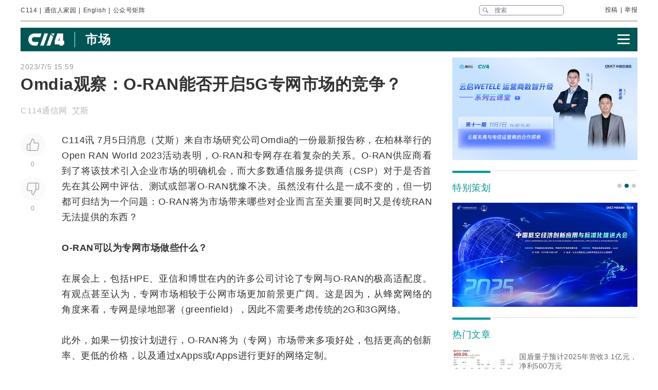

--- FILE ---
content_type: text/html
request_url: https://www.c114.com.cn/market/5366/a1236777.html
body_size: 27827
content:
<!DOCTYPE html PUBLIC "-//W3C//DTD XHTML 1.0 Transitional//EN" "http://www.w3.org/TR/xhtml1/DTD/xhtml1-transitional.dtd">
<html xmlns="http://www.w3.org/1999/xhtml" xml:lang="zh-CN" lang="zh-CN">

<head>
    <meta http-equiv="content-type" content="text/html; charset=gb2312" />
    <title>Omdia观察：O-RAN能否开启5G专网市场的竞争？ - Omdia专栏 — C114通信网</title>
    <meta name="author" content="C114 通信网" />
    <meta name="keywords" content="O-RAN,专网,Omdia,LTE,5G" />
    <meta name="description" content="Omdia观察：O-RAN能否开启5G专网市场的竞争？,C114讯 7月5日消息（艾斯）来自市场研究公司Omdia的一份最新报告称，在柏林举行的Open R" />
    <link rel="stylesheet" type="text/css" href="/news/css/swiper.min.css">
    <link rel="stylesheet" href="https://www.c114.com.cn/news/css/share.min.css">
    <link rel="stylesheet" type="text/css" href="/css/index_2025.css" />
    <script src="https://www.c114.com.cn/js/jquery-1.11.0.min.js"></script>
    <script src="/js/index_2025.js"></script>
    <script src="/news/js/swiper.min.js"></script>
    <script type="text/javascript" src="/news/js/function_2011.js"></script>
    <base target="_blank" />
    <script type="text/javascript">
        browserCheck('5366-1236777');
    </script>
</head>

<body>
    <div class="page_container">
        <div class="container">
            <!--导航-->
                        <div class="navigation">
                <div class="navigation_l">
                    <ul>
                        <li><a href="https://www.c114.com.cn/">C114</a></li> |
                        <li><a href="https://www.txrjy.com/forum.php">通信人家园</a></li> |
                        <li><a href="https://en.c114.com.cn/">English</a></li> |
                        <li class="show_code">公众号矩阵</li>
                    </ul>
                </div>
                <div class="navigation_r">
                    <div class="form">
                        <form method="get" action="//www.c114.com.cn/search" name="top-search">
                            <input class="sub" value="" type="submit">
                            <input class="sub_input" name="q" type="text" maxlength="100" class="k" placeholder="搜索">
                            <input type="hidden" name="s" value="">
                            <input type="hidden" name="stp" value="">
                        </form>
                    </div>
                    <div class="navigation_other">
                        <ul>
                            <li><a href="mailto:tougao@c114.com.cn">投稿</a></li> |
                            <li><a href="https://www.txrjy.com/c114-report.php">举报</a></li>
                        </ul>
                    </div>
                </div>
                <div class="navigation_hidden">
                    <div class="navigation_hidden_opacity"></div>
                    <div class="navigation_hidden_code">
                        <div class="hidden_code_child">
                            <img src="https://app.c114.com.cn/images/code-6.png">
                            <span>量子大观</span>
                        </div>
                        <div class="hidden_code_child">
                            <img src="/images/txr.jpg">
                            <span>通信人家园</span>
                        </div>
                        <div class="hidden_code_child">
                            <img src="https://app.c114.com.cn/images/code-1.png">
                            <span>C114通信网</span>
                        </div>
                        <div class="hidden_code_child">
                            <img src="https://app.c114.com.cn/images/code-4.png">
                            <span>光通信观察</span>
                        </div>
                        <div class="hidden_code_child">
                            <img src="/images/dvbcn.jpg">
                            <span>DVBCN中广5G</span>
                        </div>
                    </div>
                </div>
            </div>
            <!--广告-->
            <div class="advertisement" id="ad_r7"></div>
            <div class="advertisement">
                <div id="ad_r8"></div>
                <div id="ad_r9"></div>
            </div>
            <!--菜单-->
            <div class="menu menu_article mt">
                <div class="article_nav_l">
                    <a href="https://www.c114.com.cn"><img src="/news/images/images_2025/C114-white194-64h.png"></a>
                    <div class="article_nav_title"><a href="/market/">市场</a></div>
                </div>
                <div class="article_nav_r"><img class="article_nav_button" src="/news/images/images_2025/menu.png"></div>
                <div class="article_nav_hidden">
                    <div class="list_one"><a href="https://www.c114.com.cn/topic/2026codf/"><img src="//image.c114.com.cn/cover/a1304603.jpg"></a><a href="https://www.c114.com.cn/website/award2025/"><img src="//image.c114.com.cn/cover/a1300560.jpg"></a><a href="https://www.c114.com.cn/topic/6492.html"><img src="//image.c114.com.cn/cover/a1289008.jpg"></a><a href="https://www.c114.com.cn/topic/2025gfcdk/"><img src="//image.c114.com.cn/cover/a1289007.jpg"></a></div>
                    <div class="list_two">
                        <a href="https://www.c114.com.cn/video/">视频</a>
                        <a href="https://www.c114.com.cn/wireless/">6G</a>
                        <a href="https://www.c114.com.cn/ftth/">光通信</a>
                        <a href="https://www.c114.com.cn/iot/">物联网</a>
                        <a href="https://www.c114.com.cn/quantum/">量子通信</a>
                        <a href="https://www.c114.com.cn/satellite/">卫星互联网</a>
                        <a href="https://www.c114.com.cn/la/">数智低空</a>
                        <a href="https://www.c114.com.cn/ai/">Cloud&AI</a>
                        <a href="https://www.c114.com.cn/news/550.html">政策</a>
                        <a href="https://www.c114.com.cn/local/">运营商</a>
                        <a href="https://www.c114.com.cn/news/18.html">设备商</a>
                        <a href="https://www.c114.com.cn/news/51.html">终端</a>
                        <a href="https://www.c114.com.cn/news/24.html">财经</a>
                        <a href="https://www.c114.com.cn/market/">市场</a>
                        <a href="https://www.c114.com.cn/expo/">会展</a>
                        <a href="https://www.c114.com.cn/live/">直播</a>
                    </div>`
                </div>
            </div>
            <script type="text/javascript">var articleTitle='Omdia观察：O-RAN能否开启5G专网市场的竞争？';window.articleid=1236777;</script>
            <!--内容-->
            <div class="page_content mt">
                <div class="article_con_l">
                    <div class="article_top">
                        <div class="time">2023/7/5 15:59</div>
                        <h1 class="article_title">Omdia观察：O-RAN能否开启5G专网市场的竞争？</h1>
                        <div class="article_author">C114通信网 &nbsp;艾斯</div>
                    </div>
                    <div class="article_con">
                        <div class="article_button_list">
                            <div class="article_button_box">
                                <div class="article_button">
                                    <div class="article_button_like" onclick="cJs(window.articleid,'d')"></div>
                                    <div class="article_button_like_number">0</div>
                                </div>
                                <div class="article_button">
                                    <div class="article_button_step_on" onclick="cJs(window.articleid,'b')"></div>
                                    <div class="article_button_step_on_number">0</div>
                                </div>
                                <div id="share-weixin-weibo-two"></div>
                            </div>
                        </div>
                        <div class="article_text">
                            <div class="text" id="text1"> 
                                <p>C114讯 7月5日消息（艾斯）来自市场研究公司Omdia的一份最新报告称，在柏林举行的Open RAN World 2023活动表明，<a href="https://www.c114.com.cn/keyword/default.asp?key=O%2DRAN" target="_blank" class="keyword">O-RAN</a>和专网存在着复杂的关系。O-RAN供应商看到了将该技术引入企业市场的明确机会，而大多数通信服务提供商（CSP）对于是否首先在其公网中评估、<a href="https://www.c114.com.cn/keyword/default.asp?key=%B2%E2%CA%D4" target="_blank" class="keyword">测试</a>或部署O-RAN犹豫不决。虽然没有什么是一成不变的，但一切都可归结为一个问题：O-RAN将为市场带来哪些对企业而言至关重要同时又是传统RAN无法提供的东西？</p>
<p><strong>O-RAN可以为专网市场做些什么？</strong></p>
<p>在展会上，包括HPE、<a href="https://www.c114.com.cn/keyword/default.asp?key=%D1%C7%D0%C5" target="_blank" class="keyword">亚信</a>和博世在内的许多公司讨论了专网与O-RAN的极高适配度。有观点甚至认为，专网市场相较于公网市场更加前景更广阔。这是因为，从蜂窝<a href="https://www.c114.com.cn/keyword/default.asp?key=%CD%F8%C2%E7" target="_blank" class="keyword">网络</a>的角度来看，专网是绿地部署（greenfield），因此不需要考虑传统的2G和<a href="https://www.c114.com.cn/keyword/default.asp?key=3G" target="_blank" class="keyword">3G</a>网络。</p>
<p>此外，如果一切按计划进行，O-RAN将为（专网）市场带来多项好处，包括更高的创新率、更低的价格，以及通过xApps或rApps进行更好的网络定制。</p>
<p>O-RAN带来了更多的供应商，这将激发更高的创新率。更多的供应商和更少的供应商锁定意味着更需要创新来保持竞争力。解耦硬件和软件&mdash;&mdash;软件成为关键&mdash;&mdash;需要以软件为中心的创新。价格的降低可能来自两个不同的驱动因素：一方面，由于竞争加剧，价格会降低；另一方面，与一些成熟的供应商不同，规模较小的供应商不太可能有溢价定价。</p>
<p>Omdia专网首席分析师Pablo Tomasi指出，然而，真正改变游戏规则的是，O-RAN可以打造更加量身定制的网络，这在参加此次活动的行业参与者中产生了很大的共鸣。将RAN智能控制器（RIC）与xApps（近实时RIC）/rApps（非实时RIC）结合在一起，可以通过应用程序提供更好的网络可编程性，包括能效和节能、流量引导、频谱管理、策略和其他功能。这些应用程序有望促进更好的网络优化，提供更好的价格，并降低运营成本。</p>
<p>使用xApps或rApps，可以更好地根据部署和企业环境的需求定制网络。xApps和rApps可以使第三方开发者进入市场，创造一个更丰富的生态系统，推动更多的创新。</p>
<p><strong>如何构建O-RAN世界</strong></p>
<p>专网是一个碎片化的市场，每个行业的子垂直领域都有不同的需求和优先级。一刀切的方法是无效的，这导致供应商们打造了一体化或者单点解决方案以及大型、中型和微型内核。具有xApps和rApps生态系统的基于O-RAN的专网理念使网络可编程以满足企业的需求，这种想法是引人注目的。</p>
<p>然而，要实现这一愿景，还有大量工作要做。目前主要处于概念验证和试验阶段。当<a href="https://www.c114.com.cn/keyword/default.asp?key=%C5%B5%BB%F9%D1%C7" target="_blank" class="keyword">诺基亚</a>、<a href="https://www.c114.com.cn/keyword/default.asp?key=%B0%AE%C1%A2%D0%C5" target="_blank" class="keyword">爱立信</a>、<a href="https://www.c114.com.cn/keyword/default.asp?key=%BB%AA%CE%AA" target="_blank" class="keyword">华为</a>和<a href="https://www.c114.com.cn/keyword/default.asp?key=%D6%D0%D0%CB" target="_blank" class="keyword">中兴</a>等公司开始推动其<a href="https://www.c114.com.cn/keyword/default.asp?key=5G" target="_blank" class="keyword">5G</a>解决方案时，他们采取的第一步是在他们自己的工厂部署<a href="https://www.c114.com.cn/keyword/default.asp?key=LTE" target="_blank" class="keyword">LTE</a>专网或5G专网，并突出强调这些部署取得的成果。O-RAN供应商应该对基于O-RAN的专网采取相同的做法，这些专网具有定制化的基于xApps/rApps的功能，这些功能需要部署在O-RAN供应商自己的生产工厂中。这将使他们能够证明这项技术在现实环境中是有效的。</p>
<p>Pablo Tomasi表示，O-RAN世界还需要将垂直领域和行业参与者的兴趣转变为全面而有益的合作。这对于了解不同垂直领域的企业需要哪些网络功能至关重要。不是要开发上千个应用程序，而是要开发少数几个能够满足某个垂直企业特定需求的应用程序。可以先从一两个垂直领域开始，从那里开始进行深耕，获得发展势头，然后再进行扩展。主导专网市场场景的大型供应商尚未将行业供应商带入5G世界。机会是存在的。</p>
<p>另一个需要采取的步骤是改变与企业本身的对话。企业并不关心（采用）5G或O-RAN。他们关心的是结果和商业论证。例如，企业更关心的是成本和性能，而不是用标准化的RAN还是O-RAN。O-RAN生态系统需要深入企业并与其讨论O-RAN的性能、成本降低，以及如何根据企业的需求进行定制。</p>
<p>【注：Omdia由Informa Tech的研究部门（Ovum、Heavy Reading和Tractica）与收购的IHS Markit技术研究部门合并而成，是一家全球领先的技术研究机构。】 <a href="https://www.c114.com.cn"><img src="https://www.c114.com.cn/news/images/t21.gif"/></a></p>
                            </div>
                            <div class="tp1_p">
                                <p class="Tp1"><p class="Tp1">版权说明：C114刊载的内容，凡注明来源为“C114通信网”或“C114原创”皆属C114版权所有，未经允许禁止转载、摘编，违者必究。对于经过授权可以转载我方内容的单位，也必须保持转载文章、图像、音视频的完整性，并完整标注作者信息和本站来源。编译类文章仅出于传递更多信息之目的，不代表证实其描述或赞同其观点；翻译质量问题<a href="mailto:english@c114.com.cn">请指正</a>。</p></p>
                            </div>
                            <div class="nVote_box">
                                <div class="nVote">
                                    <div class="l"><span class="nVote-dig" onclick="cJs(window.articleid,'d')"></span><span class="nVote_text">给作者点赞</span></div>
                                    <div class="m l">
                                        <span class="dig" id="dig">0</span>
                                        VS
                                        <span class="bury" id="bury">0</span>
                                    </div>
                                    <div class="r"><span class="nVote_text nVote_text2">写得不太好</span><span class="nVote-bury" onclick="cJs(window.articleid,'b')"></span></div>
                                </div>
                                <div class="nVote_line"></div>
                            </div>
                            <div class="share">
                                <div class="share_left">
                                    <img src="../../comment/comment2013/images/share.png">
                                    <p>Omdia观察：O-RAN能否开启5G专网市场的竞争？</p>
                                </div>
                                <div id="share-weixin-weibo"></div>
                                <script type="text/javascript" charset="utf-8" src="/news/js/weibo_new_two.js"></script>
                            </div>
                            <div class="related_links">
                                <div class="related_links_of">
                                    <div class="related_links_tit">相关链接</div>
                                    <div class="related_links_keyword">
                                        <a href="https://www.c114.com.cn/keyword/O%2DRAN">O-RAN</a><a href="https://www.c114.com.cn/keyword/%B2%E2%CA%D4">测试</a><a href="https://www.c114.com.cn/keyword/%D1%C7%D0%C5">亚信</a><a href="https://www.c114.com.cn/keyword/%CD%F8%C2%E7">网络</a><a href="https://www.c114.com.cn/keyword/3G">3G</a>
                                    </div>
                                </div>
                                <ul>
                                    <li><a href="/news/51/a1304826.html">2025年国内市场手机出货量同比下降2.4% 5G手机占比90.4%</a><div class="author_time"><span class="author">C114通信网 颜翊</span><span class="time">1-30</span></div></li><li><a href="http://en.c114.com.cn/579/a1304774.html">China's 5G Mobile Phone Users Exceed 1.2 Billion</a><div class="author_time"><span class="author">C114 </span><span class="time">1-29</span></div></li><li><a href="/news/16/a1304741.html">我国5G移动电话用户数突破12亿户</a><div class="author_time"><span class="author">C114通信网 颜翊</span><span class="time">1-29</span></div></li><li><a href="/news/137/a1304626.html">爱立信鲍毅康 | 我们构建的5G网络，正决定着AI的未来走向</a><div class="author_time"><span class="author">C114通信网 </span><span class="time">1-28</span></div></li>
                                </ul>
                            </div>
                        </div>
                    </div>
                </div>
                <div class="article_con_r">
                    <div class="content-right">
                        <div id="ad_r1"></div>
                        <div id="ad_r5"></div>
                        <div id="ad_r6"></div>
                        <div class="bo new_video special_planning mb1">
                            <span class="bo_tit">特别策划</span>
                            <div class="swiper-container swiper-container-one">
                                <div class="swiper-wrapper">
                                    <div class="swiper-slide"><a href="https://www.c114.com.cn/website/award2025/"><img src="//image.c114.com.cn/cover/a1300550.jpg"/></a></div><div class="swiper-slide"><a href="https://www.c114.com.cn/topic/6585.html"><img src="//image.c114.com.cn/cover/a1293577.jpg"/></a></div><div class="swiper-slide"><a href="https://www.c114.com.cn/topic/6492.html"><img src="//image.c114.com.cn/cover/a1289002.jpg"/></a></div>
                                </div>
                            </div>
                            <div class="swiper-pagination swiper-pagination-one"></div>
                        </div>
                        <div class="bo new_video">
                            <span class="bo_tit">热门文章</span>
                            <a class="new_video_more" href="https://www.c114.com.cn/news/" target="_self"></a>
                            <div class="new_video_list">
                                <div class="new_video_list"><div class="new_video"><a href="https://www.c114.com.cn/news/123/a1304628.html"><img src="//image.c114.com.cn/cover/a1304628.jpg"/><span class="new_videotit">国盾量子预计2025年营收3.1亿元，净利500万元</span><p><span>1/28</span></p></a></div><div class="new_video"><a href="https://www.c114.com.cn/news/123/a1304638.html"><img src="//image.c114.com.cn/cover/a1304638.jpg"/><span class="new_videotit">永鼎股份2025年净利润预增225.66%–388.48%</span><p><span>1/28</span></p></a></div><div class="new_video"><a href="https://www.c114.com.cn/ftth/5472/a1304732.html"><img src="//image.c114.com.cn/cover/a1304732.jpg"/><span class="new_videotit">供需反转确认！光纤光缆行业进入上行周期</span><p><span>1/29</span></p></a></div><div class="new_video"><a href="https://www.c114.com.cn/ftth/5472/a1304486.html"><img src="//image.c114.com.cn/cover/a1304486.jpg"/><span class="new_videotit">机构：2025年数通光模块市场超过180亿美元</span><p><span>1/26</span></p></a></div><div class="new_video"><a href="https://www.c114.com.cn/news/127/a1304787.html"><img src="//image.c114.com.cn/cover/a1304787.jpg"/><span class="new_videotit">入选2025年度产业贡献榜单：中兴通讯拥抱智算成绩亮眼！</span><p><span>1/30</span></p></a></div></div>
                            </div>
                        </div>
                        <div id="ad_r2" class="mb1"></div>
                        <div id="ad_r4"></div>
                        <div class="bo new_video">
                            <span class="bo_tit">最新视频</span>
                            <a class="new_video_more" href="https://www.c114.com.cn/video/" target="_self"></a>
                            <div class="new_video_list"><div class="new_video"><a href="https://www.c114.com.cn/video/5917/a1304506.html"><img src="//image.c114.com.cn/cover/a1304506.jpg"/><span class="new_videotit">央企+地方国资联手"低空+量子"，中国电信战略落子天津</span><p><span>1/26</span></p></a></div><div class="new_video"><a href="https://www.c114.com.cn/video/5917/a1304464.html"><img src="//image.c114.com.cn/cover/a1304464.jpg"/><span class="new_videotit">2026年首款eSIM手机上线，预计每月都将有新款eSIM手机上市</span><p><span>1/23</span></p></a></div><div class="new_video"><a href="https://www.c114.com.cn/video/5917/a1304413.html"><img src="//image.c114.com.cn/cover/a1304413.jpg"/><span class="new_videotit">中国SpaceX来了，黄景瑜300万飞船票撕开了残酷真相：太空梦只是换了马甲的“精英游戏”</span><p><span>1/23</span></p></a></div><div class="new_video"><a href="https://www.c114.com.cn/video/5917/a1304390.html"><img src="//image.c114.com.cn/cover/a1304390.jpg"/><span class="new_videotit">一纸20.3万颗卫星星座申报 | 揭开了中国商业航天的“阳谋”！</span><p><span>1/22</span></p></a></div><div class="new_video"><a href="https://www.c114.com.cn/video/5917/a1304300.html"><img src="//image.c114.com.cn/cover/a1304300.jpg"/><span class="new_videotit">工信部谢存：基础电信企业放号前批量焕新二次号码超2.5亿个</span><p><span>1/21</span></p></a></div></div>
                        </div>
                        <div id="ad_r3"></div>
                    </div>
                </div>
            </div>
            <!--为您推荐-->
            <div class="recommendation_for_you">
                <div class="recommendation_tit">为您推荐</div>
                <div class="recommendation_list_btn"><span class="recommendation_list_btn_left"></span><span class="recommendation_list_btn_right"></span></div>
                <div class="recommendation_list">
                    <ul>
                        <li><img src="//image.c114.com.cn/cover/a1304847.jpg"/><a href="https://www.c114.com.cn/4app/3542/a1304848.html">规模销售超550套：华为以超节点与灵衢重塑智算底座，为世界提供“新选择”</a><p><span>1/30</span></p></li><li><img src="//image.c114.com.cn/cover/a1304838.jpg"/><a href="https://www.c114.com.cn/4app/3542/a1304839.html">纵横股份自研吨级无人机“云龙-1P”完成首次飞行试验</a><p><span>1/30</span></p></li><li><img src="//image.c114.com.cn/cover/a1304836.jpg"/><a href="https://www.c114.com.cn/4app/3542/a1304837.html">2025年全球智能手机出货量增长2%，苹果创历史新高</a><p><span>1/30</span></p></li><li><img src="//image.c114.com.cn/cover/a1304826.jpg"/><a href="https://www.c114.com.cn/4app/3542/a1304827.html">2025年国内市场手机出货量同比下降2.4% 5G手机占比90.4%</a><p><span>1/30</span></p></li><li><img src="//image.c114.com.cn/cover/a1304820.jpg"/><a href="https://www.c114.com.cn/4app/3542/a1304821.html">虚商再成电信服务质量“重灾区”：小米、阿里、京东等10家被点名</a><p><span>1/30</span></p></li><li><img src="//image.c114.com.cn/cover/a1304818.jpg"/><a href="https://www.c114.com.cn/4app/3542/a1304819.html">2025年Q4电信服务质量发布：电信企业资费公示率99.9%、“二次号码换新”服务580万人次</a><p><span>1/30</span></p></li><li><img src="//image.c114.com.cn/cover/a1304813.jpg"/><a href="https://www.c114.com.cn/4app/3542/a1304814.html">2025年度AI+“硬核”榜单揭晓！信息通信业新质生产力大放异彩</a><p><span>1/30</span></p></li><li><img src="//image.c114.com.cn/cover/a1304809.jpg"/><a href="https://www.c114.com.cn/4app/3542/a1304810.html">启明星辰2025年预亏5.4亿至6.1亿元 亏损同比扩大139%–170%</a><p><span>1/30</span></p></li><li><img src="//image.c114.com.cn/cover/a1304789.jpg"/><a href="https://www.c114.com.cn/4app/3542/a1304790.html">专家：太空算力面临五大技术挑战 散热成为任务成败关键</a><p><span>1/30</span></p></li><li><img src="//image.c114.com.cn/cover/a1304787.jpg"/><a href="https://www.c114.com.cn/4app/3542/a1304788.html">入选2025年度产业贡献榜单：中兴通讯拥抱智算成绩亮眼！</a><p><span>1/30</span></p></li><li><img src="//image.c114.com.cn/cover/a1304785.jpg"/><a href="https://www.c114.com.cn/4app/3542/a1304786.html">华为多款终端产品春节限时优惠，最高立省4000元</a><p><span>1/29</span></p></li><li><img src="//image.c114.com.cn/cover/a1304776.jpg"/><a href="https://www.c114.com.cn/4app/3542/a1304777.html">一图读懂中国铁塔2026工作会议</a><p><span>1/29</span></p></li><li><img src="//image.c114.com.cn/cover/a1304768.jpg"/><a href="https://www.c114.com.cn/4app/3542/a1304769.html">诺基亚发布2025年财报：全年净销售额同比增长3%</a><p><span>1/29</span></p></li><li><img src="//image.c114.com.cn/cover/a1304762.jpg"/><a href="https://www.c114.com.cn/4app/3542/a1304763.html">中国铁塔召开2026年度工作会议</a><p><span>1/29</span></p></li><li><img src="//image.c114.com.cn/cover/a1304757.jpg"/><a href="https://www.c114.com.cn/4app/3542/a1304758.html">规模近10亿元：中国铁塔启动2026年馈线产品集采 预估采购总量超7900万米</a><p><span>1/29</span></p></li>
                    </ul>
                </div>
            </div>
        </div>
        <!--底部-->
                <div class="foot">
            <div class="container">
                <div class="foot_box">
                    <div class="foot_l">
                        <div class="foot-1"><img src="https://www.c114.com.cn/images/18/logo2.png"></div>
                        <div class="foot-2">
                            <p class="foot_mr"><a class="foot_href_big"
                                    href="https://www.c114.com.cn/aboutus/c114.asp">C114简介</a>&nbsp;&nbsp;&nbsp;&nbsp; <a class="foot_href_big"
                                    href="https://www.c114.com.cn/aboutus/contact.asp">联系我们</a>&nbsp;&nbsp;&nbsp;&nbsp; <a class="foot_href_big"
                                    href="/sitemap.html">网站地图</a></p>
                            <p class="foot_mr">Copyright&copy;1999-2025 c114 All Rights Reserved <a
                                    href="https://beian.miit.gov.cn">沪ICP备12002291号-4</a></p>
                            <p><a href="https://www.c114.com.cn/aboutus/copyright.asp">C114通信网版权所有</a>
                                举报电话：021-54451141 <a href="http://www.txrjy.com/thread-1059359-1-1.html">用户注销</a></p>
                        </div>
                    </div>
                    <div class="foot-3">
                        <p><a href="https://www.shjbzx.cn/"><img src="/images/b-1.png"></a></p>
                        <p><a href="http://www.beian.gov.cn/portal/registerSystemInfo?recordcode=31010402000772"><img src="/images/b-2.png"></a></p>
                        <p><a href="https://www.piyao.org.cn/"><img src="/images/b-3.png"></a></p>
                        <p><a href="http://wap.scjgj.sh.gov.cn/businessCheck/verifKey.do?showType=extShow&serial=9031000020160406143826000000522929-SAIC_SHOW_310000-20120228134828980571&signData=MEUCIQD3lf5BuLIFpVrWK8yaYE3PX5yd7T475hm4euruV4NKhwIgS16nzxDBLihgeQMyJgI/Q/Ww/rQj0EQrgoSzBN6YUlA="><img
                                    src="/images/b-4.png"></a></p>
                        <p><a><img src="/images/b-5.png"></a></p>
                        <p><a href="https://beian.miit.gov.cn/"><img src="/images/b-6.png"></a></p>
                    </div>
                </div>
            </div>
        </div>
        <div style="display:none">
            
            <script>(function(){var bp=document.createElement('script');var curProtocol=window.location.protocol.split(':')[0];if(curProtocol==='https'){bp.src='https://zz.bdstatic.com/linksubmit/push.js'}else{bp.src='http://push.zhanzhang.baidu.com/push.js'}var s=document.getElementsByTagName("script")[0];s.parentNode.insertBefore(bp,s)})();</script>
            
            <script type="text/javascript">
            var _bdhmProtocol = (("https:" == document.location.protocol) ? " https://" : " http://");
            document.write(unescape("%3Cscript src='" + _bdhmProtocol + "hm.baidu.com/h.js%3F3d113c8324b108865d5f578fa799f678' type='text/javascript'%3E%3C/script%3E"));
            </script>
        </div>
    </div>
<img src="https://www.c114.com.cn/counter/?t=AE&e=1236777" style="display:none"/>
<script type="text/javascript" src="/news/js/news_load.js?rid=3"></script>
<script type="text/javascript" src="https://www.c114.com.cn/js/bbs-hit.js"></script>
<!--#js1#-->
<!--2026-2-1 15:07:25-->
<!--62.5-->
</body>

</html>